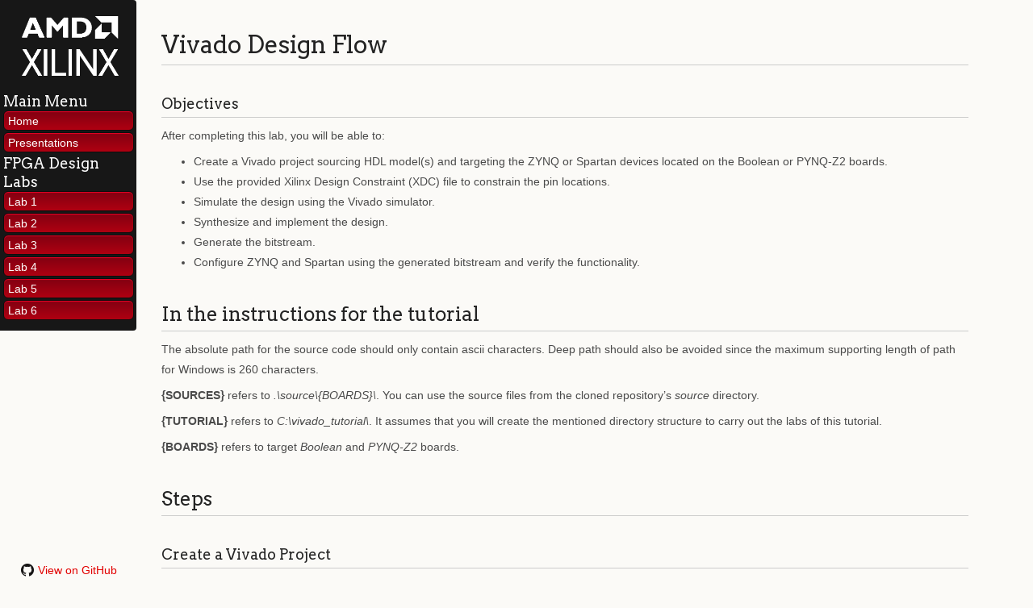

--- FILE ---
content_type: text/html; charset=utf-8
request_url: https://xilinx.github.io/xup_fpga_vivado_flow/lab1.html
body_size: 9082
content:
<!doctype html>
<!-- Copyright 2022, Advanced Micro Devices, Inc. --> 
<html lang=" en-US ">

<head>
    <meta charset="utf-8">
    <meta http-equiv="X-UA-Compatible" content="IE=edge">
    <link rel="shortcut icon" type="image/x-icon" href="assets/images/favicon.ico"> <!-- Begin Jekyll SEO tag v2.8.0 -->
<title>Vivado Design Flow | FPGA Design with Vivado</title>
<meta name="generator" content="Jekyll v3.9.3" />
<meta property="og:title" content="Vivado Design Flow" />
<meta property="og:locale" content="en_US" />
<meta name="description" content="FPGA Design with Vivado" />
<meta property="og:description" content="FPGA Design with Vivado" />
<link rel="canonical" href="https://xilinx.github.io/xup_fpga_vivado_flow/lab1.html" />
<meta property="og:url" content="https://xilinx.github.io/xup_fpga_vivado_flow/lab1.html" />
<meta property="og:site_name" content="FPGA Design with Vivado" />
<meta property="og:type" content="website" />
<meta name="twitter:card" content="summary" />
<meta property="twitter:title" content="Vivado Design Flow" />
<script type="application/ld+json">
{"@context":"https://schema.org","@type":"WebPage","description":"FPGA Design with Vivado","headline":"Vivado Design Flow","url":"https://xilinx.github.io/xup_fpga_vivado_flow/lab1.html"}</script>
<!-- End Jekyll SEO tag -->

    <link rel="stylesheet" href="/xup_fpga_vivado_flow/assets/css/style.css?v=d631cda2e2be1b243473672c5620de547776bd5e">
    <script src="/xup_fpga_vivado_flow/assets/js/scale.fix.js"></script>
    <script src="https://kit.fontawesome.com/dc3ec3213a.js" crossorigin="anonymous"></script>
    <meta name="viewport" content="width=device-width, initial-scale=1, maximum-scale=12.0, minimum-scale=.25, user-scalable=yes">
    <!--[if lt IE 9]>
    <script src="//html5shiv.googlecode.com/svn/trunk/html5.js"></script>
    <![endif]-->
</head>

<body>
    <nav>
        <div class="logo">
            <a href="https://www.xilinx.com/support/university.html"><center><img alt="" src="assets/images/TLogoW.png" style="display: block" width="120px" border="0"></center></a>
        </div>
        <label for="btn" class="icon">
        <span class="fa fa-bars"></span>
    </label>
        <input type="checkbox" id="btn">
        <ul class="navbar-ul"> 
        <li><label class="show ">Main Menu </label></li>           
            <li class="listedpages "><a style="color:white; " href="index.html ">Home</a></li>
            <li class="listedpages "><a style="color:white; " href="presentations.html ">Presentations</a> </li>
           
            <li><label for="btn-4" class="show ">FPGA Design Labs </label></li>
            
            <li class="listedpages "><a style="color:white; " href="lab1.html ">Lab 1</a></li>
            
            <li class="listedpages "><a style="color:white; " href="lab2.html ">Lab 2</a></li>
            
            <li class="listedpages "><a style="color:white; " href="lab3.html ">Lab 3</a></li>
            
            <li class="listedpages "><a style="color:white; " href="lab4.html ">Lab 4</a></li>
            
            <li class="listedpages "><a style="color:white; " href="lab5.html ">Lab 5</a></li>
            
            <li class="listedpages "><a style="color:white; " href="lab6.html ">Lab 6</a></li>
                        
        </ul>
    </nav>

    <div class="wrapper ">
        <section>
            <h1 id="vivado-design-flow">Vivado Design Flow</h1>
<h3 id="objectives">Objectives</h3>

<p>After completing this lab, you will be able to:</p>

<ul>
  <li>Create a Vivado project sourcing HDL model(s) and targeting the ZYNQ or Spartan devices located on the Boolean or PYNQ-Z2 boards.</li>
  <li>Use the provided Xilinx Design Constraint (XDC) file to constrain the pin locations.</li>
  <li>Simulate the design using the Vivado simulator.</li>
  <li>Synthesize and implement the design.</li>
  <li>Generate the bitstream.</li>
  <li>Configure ZYNQ and Spartan using the generated bitstream and verify the functionality.</li>
</ul>

<h2 id="in-the-instructions-for-the-tutorial">In the instructions for the tutorial</h2>

<p>The absolute path for the source code should only contain ascii characters. Deep path should also be avoided since the maximum supporting length of path for Windows is 260 characters.</p>

<p><strong>{SOURCES}</strong> refers to <em>.\source\{BOARDS}\</em>. You can use the source files from the cloned repository’s <em>source</em> directory.</p>

<p><strong>{TUTORIAL}</strong> refers to <em>C:\vivado_tutorial\</em>. It assumes that you will create the mentioned directory structure to carry out the labs of this tutorial.</p>

<p><strong>{BOARDS}</strong> refers to target <em>Boolean</em> and <em>PYNQ-Z2</em> boards.</p>

<h2 id="steps">Steps</h2>

<h3 id="create-a-vivado-project">Create a Vivado Project</h3>

<h4 id="[base64]">Launch Vivado and create an empty project targeting the XC7S50CSGA324-1 (for Boolean) or XC7Z020CLG400-1 (for PYNQ-Z2), selecting Verilog as a target language. Use the provided lab1.v, and lab1_zynq.xdc (for PYNQ-Z2) and lab1_spartan.xdc (for Boolean) files from the <em>.\sources\lab1\</em> directory.</h4>

<ol>
  <li>Open Vivado by selecting <strong>Start &gt; Xilinx Design Tools &gt; Vivado 2021.2</strong>.</li>
  <li>Click <strong>Create New Project</strong> to start the wizard. You will see <em>Create A New Vivado Project</em> dialog box. Click <strong>Next</strong>.</li>
  <li>Click the Browse button of the <em>Project location</em> field of the <strong>New Project</strong> form, browse to <strong>{TUTORIAL}</strong>, i.e. <strong>C:\vivado_tutorial</strong>, and click <strong>Select</strong>.</li>
  <li>
    <p>Enter <strong>lab1</strong> in the <em>Project name</em> field.  Make sure that the <em>Create Project Subdirectory</em> box is checked.  Click <strong>Next</strong>.</p>

    <p align="center">
<img src="./images/lab1/Fig3.png" />
</p>
    <p align="center">
<i>Project Name and Location entry</i>
</p>
  </li>
  <li>
    <p>Select <strong>RTL Project</strong> option <strong>ONLY</strong> in the <em>Project Type</em> form, and click <strong>Next</strong>.</p>
  </li>
  <li>
    <p>Using the drop-down buttons, select <strong>Verilog</strong> as the <em>Target Language</em> and <em>Simulator Language</em> in the <em>Add Sources</em> form.</p>

    <p align="center">
<img src="./images/lab1/Fig4.png" />
</p>
    <p align="center">
<i>Selecting Target and Simulator language</i>
</p>
  </li>
  <li>
    <p>Click on the <strong>Blue Plus</strong> button, then click <strong>Add Files…</strong> and browse to the <strong>{sources}\{BOARD}\lab1</strong> directory, select <em>lab1.v</em>, and click <strong>OK</strong>.</p>

    <p align="center">
<img src="./images/lab1/Fig5.png" />
</p>
    <p align="center">
<i>Adding source files</i>
</p>

    <p>If it is not already checked, check <strong>Copy sources into project</strong></p>
  </li>
  <li>
    <p>Click <strong>Next</strong> to get to the <em>Add Constraints</em> form.</p>
  </li>
  <li>
    <p>Click on the <strong>Blue Plus</strong> button, then click <strong>Add Files…</strong> and browse to the <strong>{SOURCES}\lab1</strong> directory (if necessary), select <em>lab1_pynq.xdc</em> (for PYNQ-Z2) or <em>lab1_boolean.xdc</em> (for Boolean) and click <strong>OK</strong> (if necessary), and then click <strong>Next.</strong></p>

    <p>The Xilinx Design Constraints file assigns the physical IO locations on FPGA to the switches and LEDs located on the board.  This information can be obtained either through the board’s schematic or the board’s user guide.</p>
  </li>
  <li>
    <p>In the <em>Default Part</em> form, use the <strong>Parts</strong> option and various drop-down fields of the <strong>Filter</strong> section. Select the <strong>XC7Z020clg400-1</strong>(for PYNQ-Z2) or <strong>xc7s50csga-1</strong> (for Boolean).</p>

    <p align="center">
<img src="./images/lab1/Fig6.png" />
</p>
    <p align="center">
<i>Part Selection for the PYNQ</i>
</p>

    <p align="center">
<img src="./images/lab1/boolean_select.png" />
</p>
    <p align="center">
<i>Part Selection for the Boolean</i>
</p>

    <p>You may also select the <strong>Boards</strong> option, <code class="language-plaintext highlighter-rouge">tulembedded.com</code> for the PYNQ-Z2 board or <code class="language-plaintext highlighter-rouge">RealDigital.org</code> for the Boolean board under the <em>Vendor</em> filter and select the appropriate board. Notice that Boolean and  PYNQ-Z2 may not be listed as they are not in the tools database. If not listed then you can download the board files for the desired boards from the respective board vendor webpage.</p>
  </li>
  <li>
    <p>Click <strong>Next</strong>.</p>
  </li>
  <li>Click <strong>Finish</strong> to create the Vivado project.</li>
</ol>

<p>Use the Windows Explorer and look at the <strong>{TUTORIAL}\lab1</strong> directory.  You will find that the lab1.cache and lab1.srcs directories and the lab1.xpr (Vivado) project file have been created. The lab1.cache directory is a place holder for the Vivado program database. Two directories, constrs_1 and sources_1, are created under the lab1.srcs directory; deep down under them, the copied lab1_<board>.xdc (constraint) and lab1.v (source) files respectively are placed.</board></p>

<div class="language-plaintext highlighter-rouge"><div class="highlight"><pre class="highlight"><code>lab1
│  lab1.xpr
│  struc.txt
│  
├─lab1.cache
│  └─wt
│          project.wpc
│          
├─lab1.hw
│      lab1.lpr
│      
├─lab1.ip_user_files
├─lab1.sim
└─lab1.srcs
    ├─constrs_1
    │  └─imports
    │      └─lab1
    │              lab1_spartan.xdc
    │              
    └─sources_1
        └─imports
            └─lab1
                    lab1.v
</code></pre></div></div>

<h3 id="open-the-lab1v-source-and-analyze-the-content">Open the lab1.v source and analyze the content.</h3>

<ol>
  <li>
    <p>In the <em>Sources</em> pane, double-click the <strong>lab1.v</strong> entry to open the file in text mode.</p>

    <p align="center">
<img src="./images/lab1/Fig8.png" />
</p>
    <p align="center">
<i>Opening the source file</i>
</p>
  </li>
  <li>
    <p>Notice in the Verilog code that the first line defines the timescale directive for the simulator. Lines 2-4 are comment lines describing the module name and the purpose of the module.</p>
  </li>
  <li>
    <p>Line 7 defines the beginning (marked with keyword <strong>module</strong>) and Line 17 defines the end of the module (marked with keyword <strong>endmodule</strong>).</p>
  </li>
  <li>
    <p>Lines 8-9 defines the input and output ports whereas lines 12-15 defines the actual functionality.</p>
  </li>
</ol>

<h3 id="open-the-lab1_boardsxdc-source-and-analyze-the-content">Open the lab1_{BOARDS}.xdc source and analyze the content.</h3>

<h4 id="for-pynq-z2">For PYNQ-Z2:</h4>

<ol>
  <li>
    <p>In the <em>Sources</em> pane, expand the <em>Constraints</em> folder and double-click the <strong>lab1_pynq.xdc</strong> entry to open the file in text mode.</p>

    <p align="center">
<img src="./images/lab1/Fig9.png" />
</p>
    <p align="center">
<i>Opening the Constraint File</i>
</p>
  </li>
  <li>
    <p>Lines 5-8 define the pin locations for the input buttons and lines 13-16 define pin locations for output LEDs.</p>
  </li>
</ol>

<h4 id="for-boolean">For Boolean</h4>

<ol>
  <li>
    <p>In the <em>Sources</em> pane, expand the <em>Constraints</em> folder and double-click the <strong>lab1_boolean.xdc</strong> entry to open the file in text mode.</p>

    <p><img src="./images/lab1/boolean_constr.png" alt="image" style="zoom:55%;" /></p>
  </li>
  <li>
    <p>Lines 17-20 define the pin locations for the input buttons and lines 10-13 define pin locations for output LEDs.</p>
  </li>
</ol>

<h3 id="perform-rtl-analysis-on-the-source-file">Perform RTL analysis on the source file.</h3>

<p>Expand the <em>Open Elaborated Design</em> entry under the <em>RTL Analysis</em> tasks of the <em>Flow Navigator</em> pane and click on <strong>Schematic</strong>.</p>

<p>The model (design) will be elaborated and a logic view of the design is displayed.</p>

<p align="center">
   <img src="./images/lab1/Fig10.png" />
   </p>
<p align="center">
   <i>A Logic View of The Design</i>
   </p>

<h3 id="simulate-the-design-using-the-vivado-simulator">Simulate the Design using the Vivado Simulator</h3>

<h3 id="add-the-lab1_tbv-testbench-file">Add the lab1_tb.v testbench file.</h3>

<ol>
  <li>
    <p>Click <strong>Add Sources</strong> under the <em>Project Manager</em> tasks of the <em>Flow Navigator</em> pane.</p>

    <p align="center">
<img src="./images/lab1/Fig11.png" />
</p>
    <p align="center">
<i>Add Sources</i>
</p>
  </li>
  <li>
    <p>Select the <em>Add or Create Simulation Sources</em> option and click <strong>Next</strong>.</p>

    <p align="center">
<img src="./images/lab1/Fig12.png" />
</p>
    <p align="center">
<i>Selecting Simulation Sources option</i>
</p>
  </li>
  <li>
    <p>In the <em>Add Sources Files</em> form, click the <strong>Blue Plus</strong> button and then then <strong>Add Files…</strong>.</p>
  </li>
  <li>
    <p>Browse to the <strong>{SOURCES}\lab1</strong> folder and select <em>lab1_tb.v</em> and click <strong>OK</strong>.</p>
  </li>
  <li>
    <p>Click <strong>Finish</strong>.</p>
  </li>
  <li>
    <p>Select the <em>Sources</em> tab and expand the <em>Simulation Sources</em> group.</p>

    <p>The lab1_tb.v file is added under the <em>Simulation Sources</em> group, and <strong>lab1.v</strong> is automatically placed in its hierarchy as a dut (device under test) instance.</p>

    <p align="center">
<img src="./images/lab1/Fig13.png" />
</p>
    <p align="center">
<i>Simulation Sources Hierarchy</i>
</p>
  </li>
  <li>
    <p>Using the Windows Explorer, verify that the <strong>sim_1</strong> directory is created at the same level as <em>constrs_1</em> and <em>sources_1</em> directories under the <em>lab1.srcs</em> directory, and that a copy of lab1_tb.v is placed under <strong>lab1.srcs &gt; sim_1 &gt; imports &gt; lab1</strong>.</p>
  </li>
  <li>
    <p>Double-click on the <strong>lab1_tb</strong> in the <em>Sources</em> pane to view its contents.</p>

    <p align="center">
<img src="./images/lab1/Fig14.png" />
</p>
    <p align="center">
<i>The self-checking test bench</i>
</p>

    <p>The test bench defines the simulation step size and the resolution in line 1. The test bench module definition begins on line 5.  Line 15 instantiates the DUT (device/module under test). Lines 17 through 25 define the same module functionality for the expected value computation.  Lines 27 through 38 define the stimuli generation, and compare the expected output with what the DUT provides.  Line 40 ends the test bench.  The <strong>$display</strong> task will print the message in the simulator console window when the simulation is run.</p>
  </li>
</ol>

<h4 id="simulate-the-design-for-200-ns-using-the-vivado-simulator">Simulate the design for 200 ns using the Vivado simulator.</h4>

<ol>
  <li>
    <p>Select <strong>Settings</strong> under the <em>Project Manager</em> tasks of the <em>Flow Navigator</em> pane.</p>

    <p>A <strong>Settings</strong> form will appear showing the <strong>Simulation</strong> properties form.</p>
  </li>
  <li>
    <p>Select the <strong>Simulation</strong> tab, and set the <strong>Simulation Run Time</strong> value to 200 ns and click <strong>OK</strong>.</p>

    <p align="center">
<img src="./images/lab1/Fig15.png" />
</p>
    <p align="center">
<i>Setting simulation run time</i>
</p>
  </li>
  <li>
    <p>Click on <strong>Simulation &gt; Run Simulation &gt; Run Behavioral Simulation</strong> under the <em>Project Manager</em> tasks of the <em>Flow Navigator</em> pane.</p>

    <p>The testbench and source files will be compiled and the Vivado simulator will be run (assuming no errors). You will see a simulator output like the one shown below.</p>

    <p align="center">
<img src="./images/lab1/Fig16.png" />
</p>
    <p align="center">
<i>Simulator output</i>
</p>

    <p>You will see four main views: (i) <em>Scopes,</em> where the testbench hierarchy as well as glbl instances are displayed, (ii) <em>Objects,</em> where top-level signals are displayed, (iii) the waveform window, and (iv) <em>Tcl Console</em> where the simulation activities are displayed.  Notice that since the testbench used is self-checking, the results are displayed as the simulation is run.</p>

    <p>Notice that the <strong>lab1.sim</strong> directory is created under the <strong>lab1</strong> directory, along with several lower-level directories.</p>

    <div class="language-plaintext highlighter-rouge"><div class="highlight"><pre class="highlight"><code>//Directory structure after running behavioral simulation
lab1.sim  
└─sim_1
   └─behav
      └─xsim
            │  compile.bat
            │  compile.log
            │  elaborate.bat
            │  elaborate.log
            │  glbl.v
            │  lab1_tb.tcl
            │  lab1_tb_behav.wdb
            │  lab1_tb_vlog.prj
            │  simulate.bat
            │  simulate.log
            │  xelab.pb
            │  xsim.ini
            │  xvlog.log
            │  xvlog.pb
            │  
            └─xsim.dir
               ├─lab1_tb_behav
               │  │  Compile_Options.txt
               │  │  TempBreakPointFile.txt
               │  │  xsim.dbg
               │  │  xsim.mem
               │  │  xsim.reloc
               │  │  xsim.rlx
               │  │  xsim.rtti
               │  │  xsim.svtype
               │  │  xsim.type
               │  │  xsim.xdbg
               │  │  xsimcrash.log
               │  │  xsimk.exe
               │  │  xsimkernel.log
               │  │  
               │  └─obj
               │          xsim_0.win64.obj
               │          xsim_1.c
               │          xsim_1.win64.obj
               │          
               └─xil_defaultlib
                        glbl.sdb
                        lab1.sdb
                        lab1_tb.sdb
                        xil_defaultlib.rlx
</code></pre></div>    </div>

    <p>You will see several buttons next to the waveform window which can be used for the specific purpose as listed in the table below.</p>

    <p align="center">
<img src="./images/lab1/Fig18.png" />
</p>
    <p align="center">
<i>Various buttons available to view the waveform</i>
</p>
  </li>
  <li>
    <p>Click on the <em>Zoom Fit</em> button (<img src="/xup_fpga_vivado_flow/images/lab1/Fig19.png" alt="" />) to see the entire waveform.</p>

    <p>Notice that the output changes when the input changes.</p>

    <p>You can also float the simulation waveform window by clicking on the Float button (<img src="/xup_fpga_vivado_flow/images/lab1/Fig20.png" alt="" />) on the upper right hand side of the view. This will allow you to have a wider window to view the simulation waveforms. To reintegrate the floating window back into the GUI, simply click on the Dock Window button (<img src="/xup_fpga_vivado_flow/images/lab1/Fig21.png" alt="" />).</p>
  </li>
</ol>

<h4 id="change-display-format-if-desired">Change display format if desired.</h4>

<p>Select <strong>i[31:0]</strong> in the waveform window, right-click, select <em>Radix</em>, and then select <em>Unsigned Decimal</em> to view the for-loop index in an unsigned <em>integer</em> form. Similarly, change the radix of <strong>btn[3:0]</strong> to <em>Hexadecimal</em>. Leave the <strong>leds[3:0]</strong> and <strong>e_led[3:0]</strong> radix to <em>binary</em> as we want to see each output bit.</p>

<h4 id="add-more-signals-to-monitor-the-lower-level-signals-and-continue-to-run-the-simulation-for-500-ns">Add more signals to monitor the lower-level signals and continue to run the simulation for 500 ns.</h4>

<ol>
  <li>
    <p>Expand the <strong>lab1_tb</strong> instance, if necessary, in the <em>Scopes</em> window and select the <strong>dut</strong> instance.</p>

    <p>The btn[3:0] and led[3:0] signals will be displayed in the <em>Objects</em> window.</p>

    <p align="center">
<img src="./images/lab1/Fig22.png" />
</p>
    <p align="center">
<i>Selecting Lower-Level Signals</i>
</p>
  </li>
  <li>
    <p>Select <strong>btn[3:0]</strong> and <strong>led[3:0]</strong> and drag them into the waveform window to monitor those lower-level signals.</p>
  </li>
  <li>On the simulator tool buttons ribbon bar  <img src="/xup_fpga_vivado_flow/images/lab1/Fig23.png" alt="" />, type 500 over in the simulation run time field,  click on the drop-down button of the units field and select <em>ns</em> since we want to run for 500 ns (total of 700 ns), and click on the (<img src="/xup_fpga_vivado_flow/images/lab1/Fig25.png" alt="" />) button. The simulation will run for an additional 500 ns.</li>
  <li>
    <p>Click on the <em>Zoom Fit</em> button and observe the output.</p>

    <p align="center">
<img src="./images/lab1/Fig26.png" />
</p>
    <p align="center">
<i>Running simulation for additional 500 ns</i>
</p>

    <p>Observe the Tcl Console window and see the output is being displayed as the testbench uses the $display task.</p>

    <p align="center">
<img src="./images/lab1/Fig28.png" />
</p>
    <p align="center">
<i>Tcl Console output after running the simulation for additional 500 ns</i>
</p>
  </li>
  <li>
    <p>Close the simulator by selecting <strong>File &gt; Close Simulation</strong>.</p>
  </li>
  <li>Click <strong>OK</strong> and then click <strong>Discard</strong> to close it without saving the waveform.</li>
</ol>

<h3 id="synthesize-the-design-and-analyze-the-project-summary-output">Synthesize the Design and Analyze the Project Summary Output.</h3>

<ol>
  <li>
    <p>Click on <strong>Run Synthesis</strong> under the <em>SYNTHESIS</em> tasks of the <em>Flow Navigator</em> pane.</p>

    <p>The synthesis process will be run on the lab1.v file (and all its hierarchical files if they exist).  When the process is completed a <em>Synthesis Completed</em> dialog box with three options will be displayed.</p>
  </li>
  <li>
    <p>Select the <em>Open Synthesized Design</em> option and click <strong>OK</strong> as we want to look at the synthesis output before progressing to the implementation stage.</p>

    <p>Click <strong>Yes</strong> to close the elaborated design if the dialog box is displayed.</p>
  </li>
  <li>
    <p>Select the <strong>Project Summary</strong> tab and understand the various windows.</p>

    <p>If you don’t see the Project Summary tab then select <strong>Window &gt; Project Summary</strong> or click the <strong>Project Summary</strong> icon<img src="/xup_fpga_vivado_flow/images/lab1/Fig29.png" alt="" />.</p>

    <p align="center">
<img src="./images/lab1/Fig30.png" />
</p>
    <p align="center">
<i>Project Summary view </i>
</p>

    <p>Click on the various links to see what information they provide and which allows you to change the synthesis settings.</p>
  </li>
  <li>
    <p>Click on the <strong>Table</strong> tab in the <strong>Project Summary</strong> tab.</p>

    <p>Notice that there are an estimated 3 LUTs and 8 IOs (4 input and 4 output) that are used.</p>

    <p align="center">
<img src="./images/lab1/Fig31.png" />
</p>
    <p align="center">
<i>Resource utilization estimation summary</i>
</p>
  </li>
  <li>
    <p>In The <em>Flow Navigator</em>, under <em>Synthesis</em> (expand <em>Open</em> <em>Synthesized Design</em> if necessary), click on <strong>Schematic</strong> to view the synthesized design in a schematic view.</p>

    <p align="center">
<img src="./images/lab1/Fig32.png" />
</p>
    <p align="center">
<i>Synthesized design’s schematic view</i>
</p>

    <p>Notice that IBUFs and OBUFs are automatically instantiated (added) to the design as the input and output are buffered.  The logical gates are implemented in LUTs (1 input is listed as LUT1, 2 input is listed as LUT2, and 3 input is listed as LUT3).  Four gates in RTL analysis output are mapped onto 3 LUTs in the synthesized output.</p>

    <p>Using Windows Explorer, verify that <strong>lab1.runs</strong> directory is created under <strong>lab1</strong>.  Under the <strong>runs</strong> directory, <strong>synth_1</strong> directory is created which holds several files related to synthesis.</p>

    <div class="language-plaintext highlighter-rouge"><div class="highlight"><pre class="highlight"><code>//Directory structure after synthesizing the design
lab1.runs
├─.jobs
└─synth_1
    └─.Xil
</code></pre></div>    </div>
  </li>
</ol>

<h3 id="implement-the-design">Implement the Design</h3>

<ol>
  <li>
    <p>Click on <strong>Run Implementation</strong> under the <em>Implementation</em> tasks of the <em>Flow Navigator</em> pane.</p>

    <p>The implementation process will be run on the synthesized design.  When the process is completed an <em>Implementation Completed</em> dialog box with three options will be displayed. You can choose to use how many jobs you want to implement this design. In general, more jobs consumes more computing resources and less runtime</p>

    <p align="center">
<img src="./images/lab1/choose_jobs.png" />
</p>
    <p align="center">
<i>Select the threads(jobs) you want to use for implementation</i>
</p>
  </li>
  <li>
    <p>Select <strong>Open implemented design</strong> and click <strong>OK</strong> as we want to look at the implemented design in a Device view tab.</p>
  </li>
  <li>Click <strong>Yes,</strong> if prompted, to close the synthesized design.  The implemented design will be opened.</li>
  <li>
    <p>In the <em>Netlist</em> pane, select one of the nets (e.g. led_OBUF[3]) and notice that the net displayed in the X1Y2 clock region in the Device view tab (you may have to zoom in to see it).</p>
  </li>
  <li>
    <p>If it is not selected, click the <em>Routing Resources</em> icon <img src="/xup_fpga_vivado_flow/images/lab1/Fig34.png" alt="" /> to show routing resources.</p>

    <p align="center">
<img src="./images/lab1/Fig35.png" />
</p>
    <p align="center">
<i>Viewing implemented design</i>
</p>
    <p align="center">
<img src="./images/lab1/Fig36.png" />
</p>
    <p align="center">
<i>Selecting a net</i>
</p>
  </li>
  <li>
    <p>Close the implemented design view by selecting <strong>File &gt; Close Implemented Design</strong>, and select the <strong>Project Summary</strong> tab (you may have to change to the Default Layout view) and observe the results.</p>
  </li>
  <li>
    <p>Select the <strong>Post-Implementation</strong> tab.</p>

    <p><strong>Notice</strong> that the actual resource utilization is 3 LUTs and 8 IOs.  Also, it indicates that no timing constraints were defined for this design (since the design is combinational).</p>

    <p align="center">
<img src="./images/lab1/Fig37.png" />
</p>
    <p align="center">
<i>Implementation results for the Boolean</i>
</p>

    <p>Using the Windows Explorer, verify that <strong>impl_1</strong> directory is created at the same level as <strong>synth_1</strong> under the <strong>lab1.runs</strong> directory.  The <strong>impl_1</strong> directory contains several files including the implementation report files.</p>
  </li>
  <li>
    <p>In Vivado, select the <strong>Reports</strong> tab in the bottom panel (if not visible, click <em>Window</em> in the menu bar and select <strong>Reports</strong>), and double-click on the <em>Utilization Report</em> entry under the <em>Place Design</em> section. The report will be displayed in the auxiliary view pane showing resource utilization.  Note that since the design is combinatorial, no registers are used.</p>

    <p align="center">
<img src="./images/lab1/Fig38.png" />
</p>
    <p align="center">
<i>Available reports to view</i>
</p>
  </li>
</ol>

<h3 id="perform-timing-simulation">Perform Timing Simulation</h3>

<ol>
  <li>
    <p>Select <strong>Run Simulation &gt; Run Post-Implementation Timing Simulation</strong> process under the <em>Simulation</em> tasks of the <em>Flow Navigator</em> pane.</p>

    <p>The Vivado simulator will be launched using the implemented design and <strong>lab1_tb</strong> as the top-level module.</p>

    <p>Using the Windows Explorer, verify that <strong>timing</strong> directory is created under the <strong>lab1.sim &gt; sim_1 &gt; impl</strong> directory.  The <strong>timing</strong> directory contains generated files to run the timing simulation.</p>
  </li>
  <li>
    <p>Click on the <strong>Zoom Fit</strong> button to see the waveform window from 0 to 200 ns.</p>
  </li>
  <li>
    <p>Right-click at 50 ns (where the btns input is set to 0000b) and select <strong>Markers &gt; Add Marker</strong>.</p>
  </li>
  <li>
    <p>Similarly, right-click and add a marker at around 58.000 ns where the <strong>leds</strong> changes.</p>
  </li>
  <li>
    <p>You can also add a marker by clicking on the Add Marker button ( <img src="/xup_fpga_vivado_flow/images/lab1/Fig39.png" alt="" />  ). Click on the <strong>Add Marker</strong> button and left-click at around 60 ns where <strong>e_led</strong> changes.</p>

    <p align="center">
<img src="./images/lab1/Fig40.png" />
</p>
    <p align="center">
<i>Timing simulation output</i>
</p>

    <p>Notice that we monitored the expected led output at 10 ns after the input is changed (see the testbench) whereas the actual delay is about 8 to 9.7 ns (depending on the board).</p>
  </li>
  <li>
    <p>Close the simulator by selecting <strong>File &gt; Close Simulation</strong> without saving any changes.</p>
  </li>
</ol>

<h3 id="generate-the-bitstream-and-verify-functionality">Generate the Bitstream and Verify Functionality</h3>

<h4 id="connect-the-board-and-power-it-on-generate-the-bitstream-open-a-hardware-manager-session-and-program-the-fpga">Connect the board and power it ON. Generate the bitstream, open a hardware manager session, and program the FPGA.</h4>

<ol>
  <li>
    <p>Make sure that the Micro-USB cable is connected to the JTAG PROG connector.</p>
  </li>
  <li>
    <p>The Boolean and PYNQ-Z2 can be powered through USB power via the JTAG PROG.</p>

    <p>Make sure that the board is set to use USB power.</p>

    <p align="center">   
   <img src="images/lab1/boolean_sche.png" alt="image" style="zoom:70%;" />
</p>

    <p align="center">
<i>Board connection for the Boolean</i>
</p>

    <p align="center">
<img src="./images/lab1/Fig42.png" />
</p>

    <p align="center">
<i>Board Connection for the PYNQ-Z2</i>
</p>
  </li>
  <li>
    <p>Power <strong>ON</strong> the board.</p>
  </li>
  <li>
    <p>Click on the <strong>Generate Bitstream</strong> entry under the <em>PROGRAM AND DEBUG</em> tasks of the <em>Flow Navigator</em> pane.</p>

    <p>The bitstream generation process will be run on the implemented design.  When the process is completed a <em>Bitstream Generation  Completed</em> dialog box with three options will be displayed.</p>

    <p align="center">
<img src="./images/lab1/Fig43.png" />
</p>
    <p align="center">
<i>Bitstream Generation</i>
</p>

    <p>This process will have generated a <strong>lab1.bit</strong> file under the <strong>lab1.runs &gt; impl_1</strong> directory.</p>
  </li>
  <li>
    <p>Select the <em>Open Hardware Manager</em> option and click <strong>OK</strong>.</p>

    <p>The Hardware Manager window will open indicating “unconnected” status.</p>
  </li>
  <li>
    <p>Click on the <strong>Open target</strong> link.</p>

    <p align="center">
<img src="./images/lab1/Fig44.png" />
</p>
    <p align="center">
<i>Opening new Hardware Target</i>
</p>
  </li>
  <li>
    <p>From the dropdown menu, click <strong>Auto Connect.</strong></p>

    <p><strong>For PYNQ-Z2</strong>:</p>

    <p>The Hardware Session status changes from Unconnected to the server name and the device is highlighted. Also notice that the Status indicates that it is not programmed.</p>

    <div align="center">
   <img src="./images/lab1/Fig45.png" />
</div>
    <p align="center">
  <i>Opened hardware manager session</i>
</p>

    <p>Select the device and verify that the lab1.bit is selected as the programming file in the General tab.</p>

    <div align="center">
<img src="./images/lab1/Fig46.png" />
</div>
    <p align="center">
<i>Programming File</i>
</p>

    <p><strong>For Boolean</strong>:</p>

    <p>The Hardware Session status changes from Unconnected to the server name and the device is highlighted. Also notice that the Status indicates that it is not programmed.</p>

    <div align="center">
<img src="./images/lab1/boolean_hwmg.png" />
</div>
    <p align="center">
<i>Opened hardware manager session</i>
</p>

    <p>Select the device and verify that the lab1.bit is selected as the programming file in the General tab.</p>

    <p align="center">
<img src="./images/lab1/boolean_hw_dev_prop.png" />
</p>
  </li>
  <li>
    <p>Click on the <em>Program device</em> link in the green information bar to program the target FPGA device. Another way is to right click on the device and select <em>Program Device.</em></p>

    <p align="center">
<img src="./images/lab1/Fig47.png" />
</p>
    <p align="center">
<i>Selecting to program the FPGA</i>
</p>
  </li>
  <li>
    <p>Click <strong>Program</strong> to program the FPGA.</p>

    <p>The DONE LED will lit when the device is programmed. You may see some other LEDs lit depending on switch positions.</p>
  </li>
  <li>
    <p>Verify the functionality by flipping the switches and observing the output on the LEDs (Refer to the earlier logic diagram).</p>
  </li>
  <li>
    <p>When satisfied, close the hardware manager session by selecting <strong>File &gt; Close Hardware Manager.</strong></p>
  </li>
  <li>
    <p>Click <strong>OK</strong> to close the session.</p>
  </li>
  <li>
    <p>Power <strong>OFF</strong> the board.</p>
  </li>
  <li>
    <p>Close the <strong>Vivado</strong> program by selecting <strong>File &gt; Exit</strong> and click <strong>OK</strong>.</p>
  </li>
</ol>

<h2 id="conclusion">Conclusion</h2>

<p>The Vivado software tool can be used to perform a complete HDL based design flow.  The project was created using the supplied source files (HDL model and user constraint file). A behavioral simulation using the provided testbench was done to verify the model functionality. The model was then synthesized, implemented, and a bitstream was generated.  The timing simulation was run on the implemented design using the same testbench. The functionality was verified in hardware using the generated bitstream.</p>

<hr />
<p align="center">Copyright&copy; 2023, Advanced Micro Devices, Inc.</p>

        </section>

        <footer>
            <a class="buttons github" href="https://github.com/Xilinx/xup_fpga_vivado_flow"><b>View on GitHub</b></a>
        </footer>

    </div>
    <!--[if !IE]><script>fixScale(document);</script><![endif]-->
    
</body>

</html>

--- FILE ---
content_type: text/css; charset=utf-8
request_url: https://xilinx.github.io/xup_fpga_vivado_flow/assets/css/style.css?v=d631cda2e2be1b243473672c5620de547776bd5e
body_size: 2568
content:
@import url("https://fonts.googleapis.com/css?family=Arvo:400,700,400italic");.highlight table td{padding:5px}.highlight table pre{margin:0}.highlight .cm{color:#999988;font-style:italic}.highlight .cp{color:#999999;font-weight:bold}.highlight .c1{color:#999988;font-style:italic}.highlight .cs{color:#999999;font-weight:bold;font-style:italic}.highlight .c,.highlight .cd{color:#999988;font-style:italic}.highlight .err{color:#a61717;background-color:#e3d2d2}.highlight .gd{color:#000000;background-color:#ffdddd}.highlight .ge{color:#000000;font-style:italic}.highlight .gr{color:#aa0000}.highlight .gh{color:#999999}.highlight .gi{color:#000000;background-color:#ddffdd}.highlight .go{color:#888888}.highlight .gp{color:#555555}.highlight .gs{font-weight:bold}.highlight .gu{color:#aaaaaa}.highlight .gt{color:#aa0000}.highlight .kc{color:#000000;font-weight:bold}.highlight .kd{color:#000000;font-weight:bold}.highlight .kn{color:#000000;font-weight:bold}.highlight .kp{color:#000000;font-weight:bold}.highlight .kr{color:#000000;font-weight:bold}.highlight .kt{color:#445588;font-weight:bold}.highlight .k,.highlight .kv{color:#000000;font-weight:bold}.highlight .mf{color:#009999}.highlight .mh{color:#009999}.highlight .il{color:#009999}.highlight .mi{color:#009999}.highlight .mo{color:#009999}.highlight .m,.highlight .mb,.highlight .mx{color:#009999}.highlight .sb{color:#d14}.highlight .sc{color:#d14}.highlight .sd{color:#d14}.highlight .s2{color:#d14}.highlight .se{color:#d14}.highlight .sh{color:#d14}.highlight .si{color:#d14}.highlight .sx{color:#d14}.highlight .sr{color:#009926}.highlight .s1{color:#d14}.highlight .ss{color:#990073}.highlight .s{color:#d14}.highlight .na{color:#008080}.highlight .bp{color:#999999}.highlight .nb{color:#0086B3}.highlight .nc{color:#445588;font-weight:bold}.highlight .no{color:#008080}.highlight .nd{color:#3c5d5d;font-weight:bold}.highlight .ni{color:#800080}.highlight .ne{color:#990000;font-weight:bold}.highlight .nf{color:#990000;font-weight:bold}.highlight .nl{color:#990000;font-weight:bold}.highlight .nn{color:#555555}.highlight .nt{color:#000080}.highlight .vc{color:#008080}.highlight .vg{color:#008080}.highlight .vi{color:#008080}.highlight .nv{color:#008080}.highlight .ow{color:#000000;font-weight:bold}.highlight .o{color:#000000;font-weight:bold}.highlight .w{color:#bbbbbb}.highlight{background-color:#f8f8f8}html,body,div,span,applet,object,iframe,h1,h2,h3,h4,h5,h6,p,blockquote,pre,a,abbr,acronym,address,big,cite,code,del,dfn,em,img,ins,kbd,q,s,samp,small,strike,strong,sub,sup,tt,var,b,u,i,center,dl,dt,dd,ol,ul,li,fieldset,form,label,legend,table,caption,tbody,tfoot,thead,tr,th,td,article,aside,canvas,details,embed,figure,figcaption,footer,header,hgroup,menu,nav,output,ruby,section,summary,time,mark,audio,video{margin:0;padding:0;border:0;font:inherit;vertical-align:baseline}.logo{font-size:28px}body{padding:0px 0 20px 0px;font-family:"Helvetica Neue", Helvetica, Arial, sans-serif;font-size:14px;color:#4a4a4a;background-color:#FBFAF7;line-height:1.8em;-webkit-font-smoothing:antialiased}.section1{width:1000px;float:right;padding-bottom:50px;text-align:center}.wrapper ul{padding-left:40px}p-list{display:block}@media print, screen and (min-width: 1201px){nav{background-color:#171717;color:#FDFDFB;width:165px;float:left;position:fixed;-webkit-border-top-right-radius:4px;-webkit-border-bottom-right-radius:4px;-moz-border-radius-topright:4px;-moz-border-radius-bottomright:4px;border-top-right-radius:4px;border-bottom-right-radius:4px;padding:0px 0px 6px 4px;-webkit-font-smoothing:antialiased;z-index:9999}.listedpages{color:#fff;list-style-type:circle;width:150px;height:13px;margin-bottom:2px;line-height:1em;padding:5px 5px 5px 5px;background:#AF0011;background:-moz-linear-gradient(top, #AF0011 0%, #820011 100%);background:-webkit-gradient(linear, left top, left bottom, color-stop(0%, #f8f8f8), color-stop(100%, #ddd));background:-webkit-linear-gradient(top, #AF0011 0%, #820011 100%);background:-o-linear-gradient(top, #AF0011 0%, #820011 100%);background:-ms-linear-gradient(top, #AF0011 0%, #820011 100%);background:linear-gradient(to top, #AF0011 0%, #820011 100%);border-radius:6px;border:1px solid #0D0D0D;-webkit-box-shadow:inset 0px 1px 1px 0 #e90226;box-shadow:inset 0px 1px 1px 0 #e90226}.listedpages:hover{background:#C3001D;background:-moz-linear-gradient(top, #C3001D 0%, #950119 100%);background:-webkit-gradient(linear, left top, left bottom, color-stop(0%, #f8f8f8), color-stop(100%, #ddd));background:-webkit-linear-gradient(top, #C3001D 0%, #950119 100%);background:-o-linear-gradient(top, #C3001D 0%, #950119 100%);background:-ms-linear-gradient(top, #C3001D 0%, #950119 100%);background:linear-gradient(to top, #C3001D 0%, #950119 100%);text-decoration:underline}.show{color:#fff;font-family:Arvo, sans-serif;font-size:18px;font-weight:300;line-height:1.3em;border-bottom:none;margin-top:0}.you-container1{position:relative;padding-bottom:0px;height:400px;overflow:hidden;padding-top:0px;width:70%}.you-container2{position:relative;padding-bottom:0px;height:400px;overflow:hidden;padding-top:50px;width:70%}.otherheading,.icon,input{display:none}.section1{width:1000px;float:right;padding-bottom:50px;text-align:center}}h1,h2,h3,h4,h5,h6{color:#232323;margin:36px 0 10px}p,ul,ol,table,dl{margin:7px 0 7px}h1,h2,h3{font-family:Arvo, Monaco, serif;line-height:1.3;font-weight:normal}h1,h2,h3{display:block;border-bottom:1px solid #ccc;padding-bottom:5px}h1{font-size:30px}h2{font-size:24px}h3{font-size:18px}h4,h5,h6{font-family:Arvo, Monaco, serif;font-weight:700}a{color:#E20000;font-weight:200;text-decoration:none}.show{color:#fff;font-family:Arvo, sans-serif;font-size:18px;font-weight:300;line-height:1.3em;border-bottom:none;margin-top:0;display:block}a:hover{text-decoration:underline}a small{font-size:12px}em{font-style:italic}strong{font-weight:700}ol{list-style-position:inside;list-style:decimal;padding-left:25px}blockquote{margin:0;padding:0 0 0 20px;font-style:italic}dl,dt,dd,dl p{color:#444}dl dt{font-weight:bold}dl dd{padding-left:20px;font-style:italic}dl p{padding-left:20px;font-style:italic}hr{border:0;background:#ccc;height:1px;margin:0 0 24px}img{position:relative;margin:0 auto;max-width:1000px;padding-top:10px;padding-bottom:10px;margin:10px auto 10px auto}p img,.emoji{display:inline;margin:10px auto 10px auto;padding:0;vertical-align:middle;text-align:center;border:none;max-width:100%;height:auto}code,pre{font-family:Monaco, "Bitstream Vera Sans Mono", "Lucida Console", Terminal, monospace;color:#000;font-size:14px}pre{padding:4px 12px;background:#FDFEFB;border-radius:4px;border:1px solid #D7D8C8;overflow:auto;overflow-y:hidden;margin-bottom:32px}table{width:100%}table{border:1px solid #ccc;margin-bottom:32px;text-align:left}th{font-family:'Arvo', Helvetica, Arial, sans-serif;font-size:15px;font-weight:normal;padding:10px;background:#232323;color:#FDFEFB}td{padding:10px;font-size:14px;background:#ccc}.menu-text{color:White}.wrapper{width:1200px}a.buttons{-webkit-font-smoothing:antialiased;background:url(../images/arrow-down.png) no-repeat;font-weight:normal;padding:2px 2px 2px 22px;height:30px}a.github{background:url(../images/mask-small.png) no-repeat 1px}a.youtube{background:url(../images/youtube.png) no-repeat 1px;background-position:right;padding:2px 2px 2px 28px}a.pynq{background:url(../images/pynq.png) no-repeat 1px;padding:2px 2px 2px 55px}section{width:1000px;float:right;padding-bottom:50px}footer{width:165px;float:left;position:fixed;bottom:0px;padding-left:25px}@media print, screen and (max-width: 1200px){div.wrapper{width:auto;margin:0}.nav{width:968px}header,section,footer{float:none;position:static;width:auto}footer{display:none;margin:0 84px 0 50px}header{padding-right:320px}section{padding:20px 50px 20px 50px;margin:0 0 20px}.section1{width:1000px;float:right;padding-bottom:50px;text-align:center}.faqs{display:block}header a small{display:inline}header ul{position:absolute;right:130px;top:84px}.buttons-github{text-align:center}.menu-text{color:Red}.you-container1{position:relative;padding-bottom:0px;height:250px;overflow:hidden;padding-top:0px}.you-container2{position:relative;padding-bottom:0px;height:250px;overflow:hidden;padding-top:50px}.sometext,.buttons-github{display:none}}@media print, screen and (max-width: 720px){body{word-wrap:break-word;margin-right:0px}.nav{width:720px}header{padding:10px 20px 0;margin-right:0px;margin-left:20px}section{padding:10px 20px 10px 20px;margin:0 0 30px}.section1{width:1000px;float:right;padding-bottom:50px;text-align:center}.faqs{display:block}footer{margin:0 0 0 30px;display:none}header ul,header p.view{position:static}.buttons-github{text-align:center}.menu-text{color:red}.you-container1{position:relative;padding-bottom:0px;height:250px;overflow:hidden;padding-top:0px}.you-container2{position:relative;padding-bottom:0px;height:250px;overflow:hidden;padding-top:50px}.sometext,.buttons-github{display:none}}@media print, screen and (max-width: 480px){header ul li.download{display:none}footer{margin:0 0 0 20px;display:none}.nav{width:480px}footer a{display:block}.buttons-github{text-align:center}.menu-text{color:red}.faqs{display:block}.you-container1{position:relative;padding-bottom:0px;height:250px;overflow:hidden;padding-top:0px}.you-container2{position:relative;padding-bottom:0px;height:250px;overflow:hidden;padding-top:50px}.section1{width:1000px;float:right;padding-bottom:50px;text-align:center}.sometext,.buttons-github{display:none}}@media print{body{padding:0.4in;font-size:12pt;color:#444}.buttons-github{text-align:center}.you-container1{position:relative;padding-bottom:0px;height:250px;overflow:hidden;padding-top:0px}.you-container2{position:relative;padding-bottom:0px;height:250px;overflow:hidden;padding-top:50px}.section1{width:1000px;float:right;padding-bottom:50px;text-align:center}.faqs{display:block}}.responsive{max-width:100%;height:auto}@media print, screen and (max-width: 1200px){.nav *{margin:0;padding:0;box-sizing:border-box;font-family:'Roboto';z-index:999999}nav{background:#171717;width:100%}nav:after{content:'';clear:both;display:table}nav .logo{float:left;color:white;font-size:28px;font-weight:600;line-height:70px;padding-left:60px;padding-top:20px;padding-bottom:10px}nav ul{padding:1;float:right;list-style:none;margin-right:5px;position:relative;z-index:999999}nav ul li{float:left;background:inline-block;background:#171717;padding-top:10px;margin:0 5px;z-index:999999}nav ul li a{color:white;text-decoration:none;font-size:18px;padding:8px 15px}nav ul li a:hover{color:#e00000;border-radius:5px;box-shadow:0 0 5px #e00000,0 0 5px #820000}nav ul ul li a:hover{color:#e00000;box-shadow:none}nav ul ul{position:absolute;top:80px;border-top:3px solid #e00000;opacity:0;visibility:hidden;transition:top .3s;z-index:999999}nav ul ul ul{border-top:none}nav ul li:hover>ul{top:70px;opacity:1;visibility:visible}nav ul ul li{position:relative;margin:0px;width:150px;float:none;display:list-item;border-bottom:1px solid rgba(0,0,0,0.3)}nav ul ul li a{line-height:50px}nav ul ul ul li{position:relative;top:-70px;left:150px}.show{color:#e00000;font-size:30px;text-decoration:underline;text-decoration:solid}span .fa-plus{margin-left:40px;font-size:15px}.icon{padding-top:15px}.icon,input{display:none}.you-container1{position:relative;padding-bottom:0px;height:250px;overflow:hidden;padding-top:0px}.you-container2{position:relative;padding-bottom:0px;height:250px;overflow:hidden;padding-top:50px}.section1{width:1000px;float:right;padding-bottom:50px;text-align:center}}@media all and (max-width: 1200px){nav ul{margin-right:5px;float:left}nav .logo{padding-left:30px;width:80%;padding-top:10px}nav ul li,nav ul ul li{display:block;width:100%}nav ul ul{top:70px;position:static;border-top:none;float:none;display:none;opacity:1;visibility:visible}nav ul ul ul li{position:static}nav ul ul li{border-bottom:0px}nav ul ul a{padding-left:80px}nav ul ul ul a{padding-left:160px}.icon{display:block;color:white;position:absolute;right:40px;padding-top:35px;line-height:25px;font-size:25px;cursor:pointer}nav ul li a:hover{box-shadow:none}.show+a,.navbar-ul{display:none}[id^=btn]:checked+ul{display:block}.show{color:#ff0000;font-size:25px;text-decoration:underline;text-decoration:solid;padding-left:15px}.you-container1{position:relative;padding-bottom:0px;height:250px;overflow:hidden;padding-top:0px}.you-container2{position:relative;padding-bottom:0px;height:250px;overflow:hidden;padding-top:50px}.section1{width:1000px;float:right;padding-bottom:50px;text-align:center}}@media all and (max-width: 1200px){nav ul{margin-right:5px;float:left}nav .logo{padding-left:30px;width:80%;padding-top:10px}nav ul li,nav ul ul li{display:block;width:100%}nav ul ul{top:70px;position:static;border-top:none;float:none;display:none;opacity:1;visibility:visible}nav ul ul ul li{position:static}nav ul ul li{border-bottom:0px}nav ul ul a{padding-left:80px}nav ul ul ul a{padding-left:160px}.icon{display:block;color:white;position:absolute;right:40px;padding-top:35px;line-height:25px;font-size:25px;cursor:pointer}nav ul li a:hover{box-shadow:none}.show+a,.navbar-ul{display:none}[id^=btn]:checked+ul{display:block}.show{color:#ff0000;font-size:25px;text-decoration:underline;text-decoration:solid;padding-left:15px}.you-container1{position:relative;padding-bottom:0px;height:250px;overflow:hidden;padding-top:0px}.you-container2{position:relative;padding-bottom:0px;height:250px;overflow:hidden;padding-top:50px}.section1{width:1000px;float:right;padding-bottom:50px;text-align:center}}table img{margin:0px;border:0px;vertical-align:text-bottom;padding:0px}
